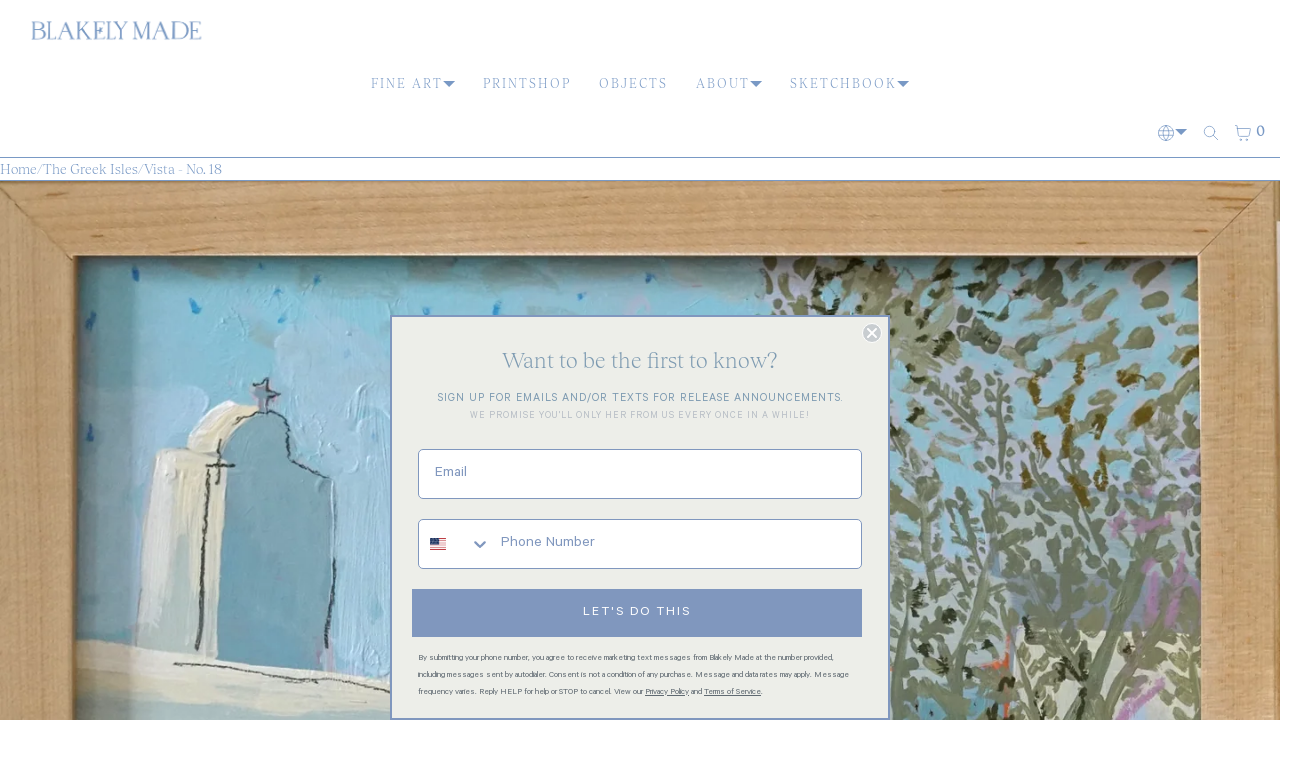

--- FILE ---
content_type: text/css
request_url: https://blakelymade.com/cdn/shop/t/80/assets/product.css?v=97533224666479650931767812989
body_size: 4241
content:
::view-transition-group(*){animation:none}html{--scrollPadding: var(--headerHeight, 0) }.product-page{--stickTop: 0px;display:block;border-block-end:var(--globalBorder);position:relative;z-index:5;overflow:clip}body.hpsticky .product-page{--stickTop: var(--headerHeight, 0px) }body.overflow-hidden{overflow:hidden}.unit-price{display:block;padding:0}.bullet-mobile-meta{--rowGap: var(--margin);border-block-end:var(--globalBorder);padding:var(--padding)}.product-page .bullet-product-content{padding-top:calc(var(--padding) / 2)}.product-page details .dropdown-caret{outline:none;padding-inline:var(--padding);text-transform:uppercase;font-weight:var(--hWeight)}.product-page details[open] .text{border-block-start:var(--globalBorder);margin-top:var(--padding);padding:var(--padding) var(--padding) 0}.product-page .bullet-product-content>product-content section:has(.dropdown-caret){padding-inline:0}.product-page .bullet-product-content>product-content section.description:has(.rte:empty){display:none}.product-page .s-row{padding-block:var(--margin)}.product-page .bullet-product-content>product-content section{padding-inline:var(--padding);width:100%;max-width:100vw;overflow:hidden;padding-block:var(--margin)}.product-page .bullet-product-content>product-content :where(.noHas,.description:has(details),.popup,.accordion,.sharing,.paymenticons,.pickup-availability){border-block:var(--globalBorder);padding-block:var(--padding)!important;margin-bottom:calc(-1 * var(--globalBorderWidth))}.product-page .bullet-product-content>product-content section:last-of-type{margin-bottom:calc(-1 * var(--globalBorderWidth))}.product-page .bullet-product-content .accordion{padding-inline:0}.product-page .bullet-product-content .subtitle .h5{text-transform:none;margin:0;font-weight:400}.product-page .bullet-product-content .sharing li{margin:0}.product-page .bullet-product-content .sharing .mobshare{padding:0}.product-page #add2cart-cta{opacity:0;transform:translateY(100vh);transition:transform .5s cubic-bezier(.83,0,.17,1);width:100%;max-width:40ch;position:fixed;bottom:0;left:0;right:0;z-index:15;padding:var(--margin);margin:0 auto}.product-page #add2cart-cta .mdash{display:flex}.product-page #add2cart-cta .mdash:after{content:"\2014";padding-inline-start:var(--margin)}.product-page #add2cart-cta.active{opacity:1;transform:none}.product-page #add2cart-cta .button{border-radius:var(--radius);border:var(--globalBorder)}.product-page #add2cart-cta :where(.on-sale .price__regular,.unit-price){display:none}.product-page #add2cart-cta .price__sale span:not(.price-item){display:none}@media (min-width: 778px){.product-page :where([pin-section=content] product-content,[pin-section=media] media-gallery){position:sticky!important;top:var(--stickTop)}.product-page .bullet-product-content[order="1"]{border-inline-end:var(--globalBorder)}.product-page .bullet-product-content[order="3"]{border-inline-start:var(--globalBorder)}}.cartButton{position:relative}button.loading .cta{color:transparent}.loading__spinner{position:absolute;top:0;right:0;bottom:0;left:0}.product-page variant-selects{display:grid;gap:var(--margin);padding:var(--margin) 0}.product-page :where(legend,fieldset){all:unset}.product-page legend{margin-bottom:var(--margin)}.product-page fieldset{display:flex!important;flex-direction:row;flex-wrap:wrap;gap:var(--margin)}[shopify-payment-terms]{display:block;padding:var(--margin) var(--padding)}.product-page .variant-picker modal-opener button{all:unset;cursor:pointer}.product-page .variant-picker modal-opener button:focus-visible{outline:var(--a11yOutline);outline-offset:var(--a11yOffset);box-shadow:var(--a11yShadow)}.product-form__submit[aria-disabled=true]+.shopify-payment-button .shopify-payment-button__button[disabled],.product-form__submit[disabled]+.shopify-payment-button .shopify-payment-button__button[disabled]{filter:grayscale(100%);cursor:not-allowed;opacity:.5}.product-page .product-form__error-message{display:block;text-align:center;padding:var(--margin)}variant-selects{display:block}variant-selects .select{position:relative}:is(.product-form__input--pill,.product-form__input--swatch) .form__label{margin-bottom:0}.product-form__input input[type=radio]{clip:rect(0,0,0,0);overflow:hidden;position:absolute;height:1px;width:1px}.product-form__input .form__label{font-weight:700}.product-form__input input[type=radio]:not(.disabled)+label>.label-unavailable{display:none}.product-form__input--dropdown{--swatch-input--size: 2rem;margin-bottom:1.6rem}.product-form__input--dropdown .dropdown-swatch+select{padding-left:calc(2.4rem + var(--swatch-input--size))}.product-form__input--dropdown .dropdown-swatch{position:absolute;left:var(--boxPadding);top:var(--boxPadding);width:var(--swatch-input--size);height:var(--swatch-input--size);z-index:1}.product-form__input--pill input[type=radio]+label{position:relative;border:var(--globalBorder);color:currentColor;font-weight:400;border-radius:var(--radius);padding:calc(var(--buttonPadding) / 1.4) var(--buttonPadding);margin:0;letter-spacing:.1rem;line-height:1;cursor:pointer}.product-form__input--pill input[type=radio]+label:hover{border-color:var(--buyButtonBgColor)}.product-form__input--pill input[type=radio]:checked+label{background-color:var(--buyButtonBgColor);color:var(--buyButtonColor);font-weight:700}.product-form__input--pill input[type=radio]:disabled+label,.product-form__input--pill input[type=radio].disabled+label{opacity:.7;cursor:not-allowed;text-decoration:line-through}.product-form__input--swatch{display:flex;flex-wrap:wrap;gap:var(--padding)}.product-form__input--swatch .swatch-input__input+.swatch-input__label{display:flex;flex-direction:column;justify-content:center;align-items:center;margin:0 auto;text-align:center}shopify-accelerated-checkout{--shopify-accelerated-checkout-button-block-size: 44px;--shopify-accelerated-checkout-button-border-radius: var(--radius);--shopify-accelerated-checkout-button-box-shadow: none;--shopify-accelerated-checkout-skeleton-background-color: rgb(128 128 128 / .4);--shopify-accelerated-checkout-skeleton-animation-opacity-start: 1;--shopify-accelerated-checkout-skeleton-animation-opacity-end: .5;--shopify-accelerated-checkout-skeleton-animation-duration: 4s;--shopify-accelerated-checkout-skeleton-animation-timing-function: ease}.shopify-payment-button{margin:var(--margin) 0}.shopify-payment-button__button--unbranded{padding:var(--buttonPadding)}.shopify-payment-button__button--unbranded,.shopify-payment-button__button,.shopify-payment-button__more-options,.shopify-payment-button__button--unbranded:hover,.shopify-payment-button__button:hover,.shopify-payment-button__more-options:hover{font-weight:var(--buttonWeight, 600)!important;text-align:var(--buttonAlign, center);text-transform:var(--buttonTransform, uppercase);border-radius:var(--radius)!important;background:var(--buyButtonBgColor)!important;color:var(--buyButtonColor)!important;border:var(--buttonBorderWidth) solid var(--buyButtonBorderColor)!important;overflow:hidden!important}.shopify-payment-button__button--branded:hover,.shopify-payment-button__button--unbranded:hover,.shopify-payment-button__button:hover,.shopify-payment-button__more-options:hover{border-color:var(--buyButtonBorderHover)!important}.shopify-payment-button__more-options{margin:var(--margin) auto}.shopify-payment-button__button--hidden{display:none!important}.shopify-payment-button__more-options{margin:var(--margin) auto;background:none!important;border:none!important;color:currentColor!important;font-size:80%}.shopify-payment-button__more-options:hover{color:currentColor!important;background:none!important;border:none!important}.product-page [id*=shopify-block-subscriptions_app]:empty{padding-block:calc(var(--padding) / 2)}.shopify_subscriptions_app_block{padding:0!important}.shopify_subscriptions_fieldset{flex-direction:column!important}.shopify_subscriptions_app_block_label ul{padding-left:0!important}.shopify_subscriptions_app_block input[type=radio]:checked{--b: currentColor }.shopify_subscriptions_app_policy{margin:0!important}.shopify_subscriptions_app_block label{margin-bottom:0!important;font-weight:400!important;color:var(--color)}.shopify-cleanslate.shopify-cleanslate button{width:auto}recipient-form{display:block;padding-block:var(--margin)}.js #gift-cart-form{display:none;padding-block:var(--padding)}.no-js .recipient-checkbox{display:none}recipient-form label span{margin-left:0;font-weight:600}.product-page section.popup{padding:0!important}.product-page modal-opener :where(button,.button){display:block;padding:var(--padding);margin:0;text-align:start;font-weight:var(--hWeight)}modal-dialog{position:fixed;top:0;right:0;bottom:0;left:0;overflow:auto;visibility:hidden;opacity:0;z-index:-1;background:var(--globalTransparentBg);display:grid;place-items:center}modal-dialog[open]{opacity:1;visibility:visible;z-index:99;padding:var(--padding)}modal-dialog .contents{border:var(--globalBorder);border-radius:calc(var(--radius) / 3);background:var(--bgColor);color:var(--color);overflow:auto;overscroll-behavior:contain;height:clamp(300px,95%,90vh);width:clamp(35ch,90vw,200ch)}modal-dialog .contents>x-grid{gap:var(--globalBorderWidth)}modal-dialog .contents>x-grid>x-cell{outline:var(--globalBorder);padding:var(--padding)}modal-dialog .contents h3{margin:0}modal-dialog .contents .modclose{width:100%;background:var(--bgColor);padding-block:var(--margin);border-block-end:var(--globalBorder)}modal-dialog .contents button{border:0;color:currentColor;width:fit-content}modal-dialog.sizeChart .contents{height:clamp(60%,90vh,90%);width:clamp(35ch,90vw,80ch)}modal-dialog.sizeChart .contents>.rte{padding:var(--padding)}@media (max-width:777px){modal-dialog[open].sizeChart{max-height:100vh}}pickup-availability{display:block;margin-block:var(--padding)}pickup-availability-drawer{background:var(--bgColor);border-inline-start:var(--globalBorder);width:100%;max-width:500px;height:100%;overflow-y:auto;position:fixed;top:0;right:0;z-index:111;transform:translate(100%);transition:transform .5s cubic-bezier(.83,0,.17,1)}pickup-availability-drawer[open]{transform:translate(0)}pickup-availability-drawer>*:not([data-store-availability-drawer-content]){padding-inline:var(--padding)}[data-store-availability-drawer-content]>*{padding-inline:var(--padding)}pickup-availability-drawer .heading-action{position:sticky;top:0;background:var(--bgColor);border-block-end:var(--globalBorder)}pickup-availability-drawer .heading-action h3{margin:0;padding-block:var(--padding)}.pickup-availability-variant{border-block-end:var(--globalBorder);padding-block:var(--padding);margin-bottom:var(--margin)}.pickup-availability-list__item{padding-block:var(--padding)}.pickup-availability-list__item:not(:last-child){border-block-end:var(--globalBorder)}.pickup-availability-list__item>*{margin:0}.pickup-availability-list__item>*+*{margin-top:var(--padding)}.pickup-availability-address{font-style:normal;font-size:1.2rem;line-height:1.5}.pickup-availability-address p{margin:0}.dot{--dotBg: 52 200 74;background:rgb(var(--dotBg));border-radius:50%;box-shadow:0 0 rgb(var(--dotBg) / .7);margin:.5rem;height:1rem;width:1rem;aspect-ratio:1 / 1;transform:scale(1);animation:pulse-dot 2s infinite}.dot.is-orange{--dotBg: 255 179 64 }.dot.is-red{--dotBg: 255 105 97 }.dot.is-grey{--dotBg: 200 200 200 }.dot.is-paused{animation-play-state:paused}@keyframes pulse-dot{0%{transform:scale(.95);box-shadow:0 0 rgb(var(--dotBg))}70%{transform:scale(1);box-shadow:0 0 0 10px #0000}to{transform:scale(.95);box-shadow:0 0 #0000}}.product-page quantity-input{--buttonColor: var(--color);--boxColor: var(--color);background:var(--bgColor);color:var(--color);border:var(--boxBorderWidth) var(--boxBorderStyle) var(--boxBorderColor);gap:var(--globalBorderWidth);border-radius:var(--boxRadius);overflow:hidden}.product-page quantity-input svg.icon{pointer-events:none}.product-page quantity-input>*{outline:var(--globalBorder)}.product-page quantity-input input{border:none;outline:0;width:100%;margin:0;background:transparent;text-align:center;height:100%;border-radius:0}.product-page inventory-status{display:block}.product-page .inventory:has(inventory-status:empty){display:none}.product-page inventory-status .inventoryStatus{gap:var(--margin);align-items:center;justify-content:var(--inventoryStatusAlign)}.complementary:has(details[open]){padding-bottom:0!important}.complementary details[open] summary{padding-bottom:var(--padding);border-block-end:var(--globalBorder)}.complementary .cards{--scrollWidth: 33%;min-height:200px;width:100%;border-block-end:0}.complementary .cards .actions{--grid-tc: repeat(1, minmax(0,1fr)) }.complementary .cards .card-title.h4{--h4Size: 1.2rem }.complementary .actions button.cartButton{height:100%;border:var(--globalBorder);border-radius:var(--radius)}.complementary .product .cards .card-footer select.productSelect{border-inline-end:0}.complementary .actions{--columnGap: var(--margin) }.complementary span.new-price{all:unset}.complementary .cards .card-meta>*:not(.card-footer){padding:calc(var(--margin) * 2)}.complementary .cards[card-quickbuy-float=true] .card-meta .card-footer{border-block-start:0;border-inline-end:0}.complementary .cards .card-price>*{padding-inline:0}.complementary .cards>*{flex:none;width:var(--scrollWidth);scroll-snap-align:start}.complementary .lists{border-block-end:var(--globalBorder);padding:var(--padding)}.complementary .lists:last-child{border-block-end:0}.complementary .lists img{height:100px;width:auto;text-align:center;margin:auto}@media (max-width: 777px){.complementary .cards{--scrollWidth: 70% }}@media (min-width: 778px) and (max-width: 1600px){.complementary .cards{--scrollWidth: 48% }}.product-page [media-position-top=true] .bullet-product-media{max-height:100vh}.product-page media-gallery{display:block;position:relative}.product-page slider-component{display:block;position:relative;max-width:100%}[id^=Slider-Gallery]{gap:var(--globalBorderWidth)}.product-page .slider__slide{position:relative;width:100%}html.js [id^=Slider-Gallery-template]::-webkit-scrollbar{display:none}html.js [id^=Slider-Gallery-template]{-ms-overflow-style:none;scrollbar-width:none}html.js [id^=Slider-Thumbnails-template]::-webkit-scrollbar{display:none}html.js [id^=Slider-Thumbnails-template]{-ms-overflow-style:none;scrollbar-width:none}@media (min-width: 777px){.product-page .slider__slide{outline:var(--globalBorder)}}.product-page media-gallery:where([data-slider=false],[data-slider=desktop]) .slider__slide{outline:var(--globalBorder)}.product-page a.imgzoomer{cursor:zoom-in}.product-page .slider-buttons{display:none;position:absolute;z-index:1;top:50%;width:100%;padding:var(--margin) var(--padding)}.product-page media-gallery[data-slider=deskmob] .slider-buttons{display:grid}.product-page .slider-buttons button{border:var(--globalBorderWidth) solid transparent;width:51px;height:51px}.product-page media-gallery:hover .slider-buttons button,.product-page .slider-buttons:focus-within button{--buttonBgColor: var(--sliderControlsBg, #fff);--buttonColor: var(--sliderControlsColor, #000);border-color:var(--globalBorderColor);--buttonRadius: var(--radius) }.product-page .slider-buttons button[disabled]{visibility:hidden}.product-page .gallery .media:not(:last-child){border-block-end:var(--globalBorder)}.product-page .gallery .media :where(img,video,iframe){width:100%}.product-page .bullet-product-media[data-hide-variant-images=true] .slider__slide{display:none}.product-page .bullet-product-media[data-hide-variant-images=true] .slider__slide:first-child{display:block;border:0}.product-page .bullet-product-media[data-hide-variant-images=true] .slider-buttons,.product-page .bullet-product-media[data-hide-variant-images=true] .thumbnail-slider{display:none}.product-page slider-component.thumbnail-slider{border-block:var(--globalBorder);overflow:hidden;margin-bottom:calc(-1*var(--globalBorderWidth))}.product-page slider-component.thumbnail-slider [type=button]{height:100%}.product-page slider-component.thumbnail-slider [type=button][disabled]{opacity:0;pointer-events:none}.product-page slider-component.thumbnail-slider .thumbnail-list{gap:var(--globalBorderWidth);border-inline:var(--globalBorder)}.product-page slider-component.thumbnail-slider .thumbnail-slider__slide{position:relative;margin:0;outline:var(--globalBorder)}.product-page slider-component.thumbnail-slider .thumbnail-slider__slide .thumbnail__badge{display:grid;place-items:center;position:absolute;top:0;right:0;bottom:0;left:0;pointer-events:none}.product-page slider-component.thumbnail-slider button.thumbnail{display:block;padding:0}.product-page slider-component.thumbnail-slider button.thumbnail img{object-fit:cover;object-position:center center;height:120px;width:120px}.product-page media-gallery:where([data-slider=desktop],[data-slider=deskmob]){border-block-end:var(--globalBorder);margin-bottom:calc(-1*var(--globalBorderWidth))}@media (min-width: 778px){.product-page x-grid[full-media-width] .slider__slide{display:grid;place-items:center}.product-page x-grid[full-media-width]{--grid-tc: repeat(4, minmax(0,1fr)) }.product-page x-grid[full-media-width] .bullet-product-media{order:1;height:calc(calc(var(--vh, 1vh) * 100) - calc(var(--headerHeight) + var(--noticerHeight)));grid-column:1 / -1}.product-page x-grid[full-media-width] .bullet-product-content{order:2;grid-column-start:2;grid-column-end:span 2;border-inline:var(--globalBorder)}.product-page x-grid[full-media-width] slider-component{height:calc(calc(var(--vh,1vh) * 100) - calc(var(--headerHeight, 0px) + var(--noticerHeight, 0px)))}.product-page x-grid[full-media-width] .bullet-product-media :is(img,video,iframe){max-height:calc(calc(var(--vh,1vh) * 100) - calc(var(--headerHeight, 0px) + var(--noticerHeight, 0px)))}}.product-page :where([data-media-layout=row2],[data-media-layout=row2full]) [id^=Deferred-Poster]{display:block;height:100%}[id^=Deferred-Poster]{all:unset}poster-button{--iconSize: 5rem;position:absolute;top:0;right:0;bottom:0;left:0;display:grid;place-items:center}poster-button :is(svg.icon){height:5rem;width:5rem;filter:drop-shadow(0px 5px 5px rgb(0 0 0 / .5));cursor:pointer}poster-button svg.icon path{fill:var(--posterButtonBg, #fff)}[data-shopify-xr]{display:none}product-model{display:block}product-model[loaded=true] [id^=Deferred-Poster]{opacity:0}product-model[loaded=true] .shopify-model-viewer-ui{display:block;position:absolute;top:0;right:0;bottom:0;left:0}product-model[loaded=true] model-viewer{width:100%;height:100%}deferred-media{display:block}deferred-media[loaded=true] [id^=Deferred-Poster]{opacity:0}deferred-media[loaded=true] :where(iframe,video){display:block;position:absolute;top:0;right:0;bottom:0;left:0;width:100%;height:100%}@media (max-width: 777px){.product-page media-gallery:where([data-slider=mobile],[data-slider=deskmob]){border-block-end:var(--globalBorder)}.product-page media-gallery:where([data-slider=mobile],[data-slider=deskmob]) .slider-buttons{position:relative;display:grid}.product-page media-gallery:where([data-slider=mobile],[data-slider=deskmob]) .slider__slide{max-width:95%}[data-shopify-xr]{display:block;position:absolute;bottom:var(--padding);left:var(--margin);z-index:1;width:fit-content;border-radius:100vh}}@media (min-width: 778px){.product-page media-gallery[data-slider=desktop] .slider-buttons{display:grid}.product-page media-gallery:where([data-media-layout=row2],[data-media-layout=row2full]) slider-component>x-flex{display:grid;grid-template-columns:repeat(2,1fr);gap:var(--globalBorderWidth);height:fit-content}.product-page media-gallery:where([data-media-layout=row2],[data-media-layout=row2full]) slider-component>x-flex>*{outline:var(--globalBorder)}.product-page media-gallery[data-media-layout=row2full] slider-component>x-flex>*:first-child{grid-column:1 / -1}}.featured-product{--expandMediaHeight: 700px }.featured-product .is-xpand{position:absolute;z-index:2;top:calc(var(--expandMediaHeight) - 70px);width:100%;margin:0 auto;text-align:center}.featured-product [data-menu]:checked+.is-xpand{top:unset;bottom:calc(var(--padding) + var(--margin))}.featured-product .is-xpand .viewless{display:none}.featured-product [data-menu]:checked+.is-xpand .viewless{display:inline}.featured-product [data-menu]:checked+.is-xpand .viewall{display:none}.featured-product .xpand{height:var(--expandMediaHeight);overflow:hidden}.featured-product [data-menu]:checked~.xpand{height:100%;pointer-events:all}.featured-product .xpand:after{content:"";display:block;position:sticky;bottom:-3px;left:0;height:150px;background:linear-gradient(to bottom,rgba(0,0,0,0) 0,var(--bgColor) 100%);width:100%}.featured-product [data-menu]:checked~.xpand:after{height:0;background:none}@media (max-width:777px){.featured-product.placeholder{padding-bottom:var(--padding)}}.pswp{--pswp-bg: var(--bgColor);--pswp-placeholder-bg: var(--bgColor);--pswp-root-z-index: 100000;--pswp-preloader-color: rgba(79, 79, 79, .4);--pswp-preloader-color-secondary: rgba(255, 255, 255, .9);--pswp-icon-color: var(--color);--pswp-icon-color-secondary: var(--bgColor);--pswp-icon-stroke-color: var(--bgColor);--pswp-icon-stroke-width: 1px;--pswp-error-text-color: var(--pswp-icon-color)}body:has(.pswp--open){overflow:hidden}.modal-pagination{position:fixed;bottom:var(--padding);left:0;right:0;width:fit-content;margin:0 auto;background:var(--bgColor);border-radius:var(--radius);border:var(--globalBorder)}.pswp__button{position:relative;width:fit-content;padding:var(--margin);height:fit-content;margin:0;border:none;-webkit-appearance:none;-webkit-touch-callout:none;background:var(--bgColor);color:var(--color);border-radius:var(--radius)}.pswp__top-bar{position:absolute;top:0;width:100%;padding:var(--buttonPadding);display:flex;flex-direction:column-reverse;justify-content:flex-end;align-items:flex-end;gap:var(--margin);z-index:10;pointer-events:none!important}.pswp{position:fixed;top:0;right:0;bottom:0;left:0;z-index:var(--pswp-root-z-index);display:none;touch-action:none;outline:0;contain:layout style size;-webkit-tap-highlight-color:rgba(0,0,0,0)}.pswp:focus{outline:0}.pswp img{max-width:none}.pswp--open{display:block}.pswp,.pswp__bg{transform:translateZ(0);will-change:opacity}.pswp__bg{background:var(--pswp-bg)}.pswp,.pswp__scroll-wrap{overflow:hidden}.pswp__scroll-wrap,.pswp__bg,.pswp__container,.pswp__item,.pswp__content,.pswp__img,.pswp__zoom-wrap{position:absolute;top:0;left:0;width:100%;height:100%}.pswp__img,.pswp__zoom-wrap{width:auto;height:auto}.pswp--click-to-zoom.pswp--zoom-allowed .pswp__img{cursor:-webkit-zoom-in;cursor:-moz-zoom-in;cursor:zoom-in}.pswp--click-to-zoom.pswp--zoomed-in .pswp__img{cursor:move;cursor:-webkit-grab;cursor:-moz-grab;cursor:grab}.pswp--click-to-zoom.pswp--zoomed-in .pswp__img:active{cursor:-webkit-grabbing;cursor:-moz-grabbing;cursor:grabbing}.pswp--no-mouse-drag.pswp--zoomed-in .pswp__img,.pswp--no-mouse-drag.pswp--zoomed-in .pswp__img:active,.pswp__img{cursor:zoom-out}.pswp__container,.pswp__img,.pswp__button,.pswp__counter{-webkit-user-select:none;user-select:none}.pswp__item{z-index:1;overflow:hidden}.pswp__hidden{display:none!important}.pswp__content{pointer-events:none}.pswp__content>*{pointer-events:auto}.pswp__error-msg-container{display:grid}.pswp__error-msg{margin:auto}.pswp .pswp__hide-on-close{opacity:.005;will-change:opacity;transition:opacity var(--pswp-transition-duration) cubic-bezier(.4,0,.22,1);z-index:10;pointer-events:none}.pswp--ui-visible .pswp__hide-on-close{opacity:1;pointer-events:auto}.pswp__button:disabled{opacity:.3;cursor:auto}.pswp__icn{fill:var(--pswp-icon-color);color:var(--pswp-icon-color-secondary)}.pswp__icn{pointer-events:none}.pswp__icn-shadow{stroke:var(--pswp-icon-stroke-color);stroke-width:var(--pswp-icon-stroke-width);fill:none}.pswp__icn:focus{outline:0}div.pswp__img--placeholder,.pswp__img--with-bg{background:var(--pswp-placeholder-bg)}.pswp__top-bar>*{pointer-events:auto;will-change:opacity}.pswp__preloader{overflow:hidden}.pswp__preloader .pswp__icn{opacity:0;transition:opacity .2s linear;animation:pswp-clockwise .6s linear infinite}.pswp__preloader--active .pswp__icn{opacity:.85}@keyframes pswp-clockwise{0%{transform:rotate(0)}to{transform:rotate(360deg)}}
/*# sourceMappingURL=/cdn/shop/t/80/assets/product.css.map?v=97533224666479650931767812989 */
